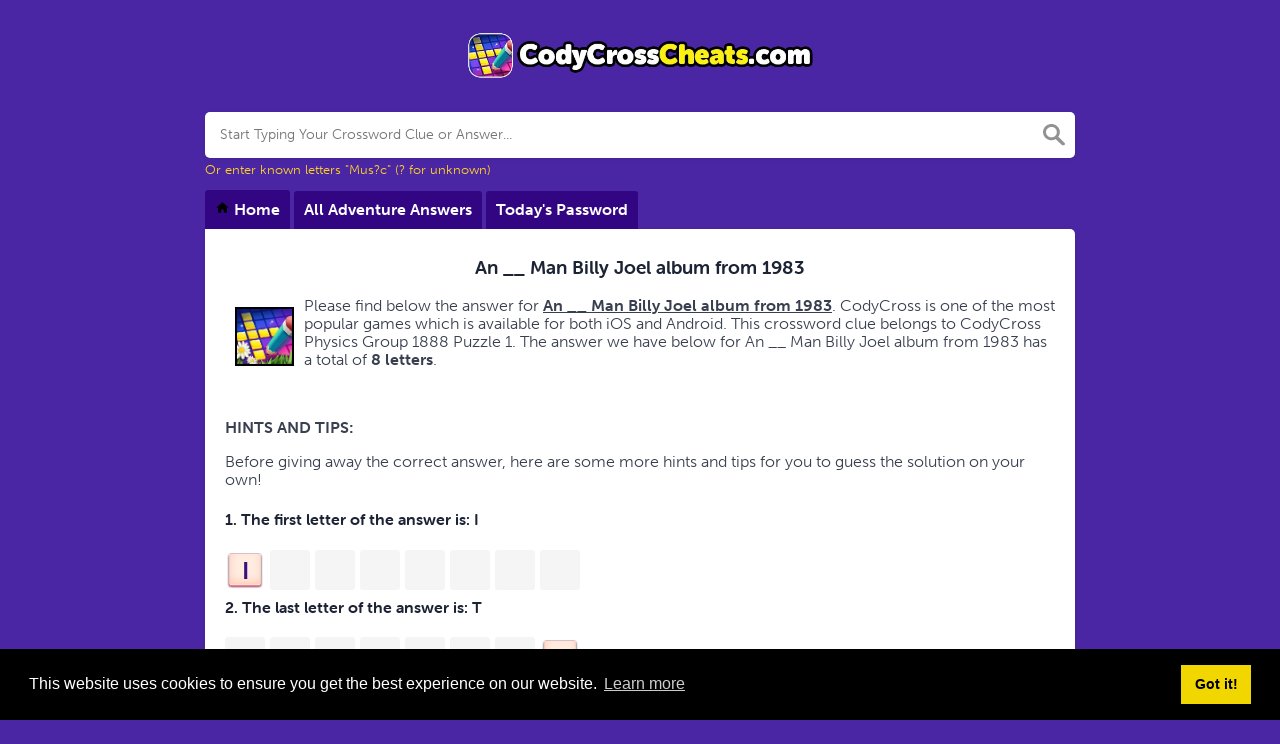

--- FILE ---
content_type: text/html; charset=UTF-8
request_url: https://codycrosscheats.com/codycross/an-__-man-billy-joel-album-from-1983-codycross
body_size: 10756
content:
<!DOCTYPE html><html lang="en"><head><meta charset="UTF-8"/>
<script>var __ezHttpConsent={setByCat:function(src,tagType,attributes,category,force,customSetScriptFn=null){var setScript=function(){if(force||window.ezTcfConsent[category]){if(typeof customSetScriptFn==='function'){customSetScriptFn();}else{var scriptElement=document.createElement(tagType);scriptElement.src=src;attributes.forEach(function(attr){for(var key in attr){if(attr.hasOwnProperty(key)){scriptElement.setAttribute(key,attr[key]);}}});var firstScript=document.getElementsByTagName(tagType)[0];firstScript.parentNode.insertBefore(scriptElement,firstScript);}}};if(force||(window.ezTcfConsent&&window.ezTcfConsent.loaded)){setScript();}else if(typeof getEzConsentData==="function"){getEzConsentData().then(function(ezTcfConsent){if(ezTcfConsent&&ezTcfConsent.loaded){setScript();}else{console.error("cannot get ez consent data");force=true;setScript();}});}else{force=true;setScript();console.error("getEzConsentData is not a function");}},};</script>
<script>var ezTcfConsent=window.ezTcfConsent?window.ezTcfConsent:{loaded:false,store_info:false,develop_and_improve_services:false,measure_ad_performance:false,measure_content_performance:false,select_basic_ads:false,create_ad_profile:false,select_personalized_ads:false,create_content_profile:false,select_personalized_content:false,understand_audiences:false,use_limited_data_to_select_content:false,};function getEzConsentData(){return new Promise(function(resolve){document.addEventListener("ezConsentEvent",function(event){var ezTcfConsent=event.detail.ezTcfConsent;resolve(ezTcfConsent);});});}</script>
<script>if(typeof _setEzCookies!=='function'){function _setEzCookies(ezConsentData){var cookies=window.ezCookieQueue;for(var i=0;i<cookies.length;i++){var cookie=cookies[i];if(ezConsentData&&ezConsentData.loaded&&ezConsentData[cookie.tcfCategory]){document.cookie=cookie.name+"="+cookie.value;}}}}
window.ezCookieQueue=window.ezCookieQueue||[];if(typeof addEzCookies!=='function'){function addEzCookies(arr){window.ezCookieQueue=[...window.ezCookieQueue,...arr];}}
addEzCookies([{name:"ezoab_467311",value:"mod112; Path=/; Domain=codycrosscheats.com; Max-Age=7200",tcfCategory:"store_info",isEzoic:"true",},{name:"ezosuibasgeneris-1",value:"64e03105-5847-48ee-701f-2ff573cb92b6; Path=/; Domain=codycrosscheats.com; Expires=Mon, 18 Jan 2027 06:01:22 UTC; Secure; SameSite=None",tcfCategory:"understand_audiences",isEzoic:"true",}]);if(window.ezTcfConsent&&window.ezTcfConsent.loaded){_setEzCookies(window.ezTcfConsent);}else if(typeof getEzConsentData==="function"){getEzConsentData().then(function(ezTcfConsent){if(ezTcfConsent&&ezTcfConsent.loaded){_setEzCookies(window.ezTcfConsent);}else{console.error("cannot get ez consent data");_setEzCookies(window.ezTcfConsent);}});}else{console.error("getEzConsentData is not a function");_setEzCookies(window.ezTcfConsent);}</script><script type="text/javascript" data-ezscrex='false' data-cfasync='false'>window._ezaq = Object.assign({"edge_cache_status":11,"edge_response_time":981,"url":"https://codycrosscheats.com/codycross/an-__-man-billy-joel-album-from-1983-codycross"}, typeof window._ezaq !== "undefined" ? window._ezaq : {});</script><script type="text/javascript" data-ezscrex='false' data-cfasync='false'>window._ezaq = Object.assign({"ab_test_id":"mod112"}, typeof window._ezaq !== "undefined" ? window._ezaq : {});window.__ez=window.__ez||{};window.__ez.tf={};</script><script type="text/javascript" data-ezscrex='false' data-cfasync='false'>window.ezDisableAds = true;</script>
<script data-ezscrex='false' data-cfasync='false' data-pagespeed-no-defer>var __ez=__ez||{};__ez.stms=Date.now();__ez.evt={};__ez.script={};__ez.ck=__ez.ck||{};__ez.template={};__ez.template.isOrig=true;__ez.queue=__ez.queue||function(){var e=0,i=0,t=[],n=!1,o=[],r=[],s=!0,a=function(e,i,n,o,r,s,a){var l=arguments.length>7&&void 0!==arguments[7]?arguments[7]:window,d=this;this.name=e,this.funcName=i,this.parameters=null===n?null:w(n)?n:[n],this.isBlock=o,this.blockedBy=r,this.deleteWhenComplete=s,this.isError=!1,this.isComplete=!1,this.isInitialized=!1,this.proceedIfError=a,this.fWindow=l,this.isTimeDelay=!1,this.process=function(){f("... func = "+e),d.isInitialized=!0,d.isComplete=!0,f("... func.apply: "+e);var i=d.funcName.split("."),n=null,o=this.fWindow||window;i.length>3||(n=3===i.length?o[i[0]][i[1]][i[2]]:2===i.length?o[i[0]][i[1]]:o[d.funcName]),null!=n&&n.apply(null,this.parameters),!0===d.deleteWhenComplete&&delete t[e],!0===d.isBlock&&(f("----- F'D: "+d.name),m())}},l=function(e,i,t,n,o,r,s){var a=arguments.length>7&&void 0!==arguments[7]?arguments[7]:window,l=this;this.name=e,this.path=i,this.async=o,this.defer=r,this.isBlock=t,this.blockedBy=n,this.isInitialized=!1,this.isError=!1,this.isComplete=!1,this.proceedIfError=s,this.fWindow=a,this.isTimeDelay=!1,this.isPath=function(e){return"/"===e[0]&&"/"!==e[1]},this.getSrc=function(e){return void 0!==window.__ezScriptHost&&this.isPath(e)&&"banger.js"!==this.name?window.__ezScriptHost+e:e},this.process=function(){l.isInitialized=!0,f("... file = "+e);var i=this.fWindow?this.fWindow.document:document,t=i.createElement("script");t.src=this.getSrc(this.path),!0===o?t.async=!0:!0===r&&(t.defer=!0),t.onerror=function(){var e={url:window.location.href,name:l.name,path:l.path,user_agent:window.navigator.userAgent};"undefined"!=typeof _ezaq&&(e.pageview_id=_ezaq.page_view_id);var i=encodeURIComponent(JSON.stringify(e)),t=new XMLHttpRequest;t.open("GET","//g.ezoic.net/ezqlog?d="+i,!0),t.send(),f("----- ERR'D: "+l.name),l.isError=!0,!0===l.isBlock&&m()},t.onreadystatechange=t.onload=function(){var e=t.readyState;f("----- F'D: "+l.name),e&&!/loaded|complete/.test(e)||(l.isComplete=!0,!0===l.isBlock&&m())},i.getElementsByTagName("head")[0].appendChild(t)}},d=function(e,i){this.name=e,this.path="",this.async=!1,this.defer=!1,this.isBlock=!1,this.blockedBy=[],this.isInitialized=!0,this.isError=!1,this.isComplete=i,this.proceedIfError=!1,this.isTimeDelay=!1,this.process=function(){}};function c(e,i,n,s,a,d,c,u,f){var m=new l(e,i,n,s,a,d,c,f);!0===u?o[e]=m:r[e]=m,t[e]=m,h(m)}function h(e){!0!==u(e)&&0!=s&&e.process()}function u(e){if(!0===e.isTimeDelay&&!1===n)return f(e.name+" blocked = TIME DELAY!"),!0;if(w(e.blockedBy))for(var i=0;i<e.blockedBy.length;i++){var o=e.blockedBy[i];if(!1===t.hasOwnProperty(o))return f(e.name+" blocked = "+o),!0;if(!0===e.proceedIfError&&!0===t[o].isError)return!1;if(!1===t[o].isComplete)return f(e.name+" blocked = "+o),!0}return!1}function f(e){var i=window.location.href,t=new RegExp("[?&]ezq=([^&#]*)","i").exec(i);"1"===(t?t[1]:null)&&console.debug(e)}function m(){++e>200||(f("let's go"),p(o),p(r))}function p(e){for(var i in e)if(!1!==e.hasOwnProperty(i)){var t=e[i];!0===t.isComplete||u(t)||!0===t.isInitialized||!0===t.isError?!0===t.isError?f(t.name+": error"):!0===t.isComplete?f(t.name+": complete already"):!0===t.isInitialized&&f(t.name+": initialized already"):t.process()}}function w(e){return"[object Array]"==Object.prototype.toString.call(e)}return window.addEventListener("load",(function(){setTimeout((function(){n=!0,f("TDELAY -----"),m()}),5e3)}),!1),{addFile:c,addFileOnce:function(e,i,n,o,r,s,a,l,d){t[e]||c(e,i,n,o,r,s,a,l,d)},addDelayFile:function(e,i){var n=new l(e,i,!1,[],!1,!1,!0);n.isTimeDelay=!0,f(e+" ...  FILE! TDELAY"),r[e]=n,t[e]=n,h(n)},addFunc:function(e,n,s,l,d,c,u,f,m,p){!0===c&&(e=e+"_"+i++);var w=new a(e,n,s,l,d,u,f,p);!0===m?o[e]=w:r[e]=w,t[e]=w,h(w)},addDelayFunc:function(e,i,n){var o=new a(e,i,n,!1,[],!0,!0);o.isTimeDelay=!0,f(e+" ...  FUNCTION! TDELAY"),r[e]=o,t[e]=o,h(o)},items:t,processAll:m,setallowLoad:function(e){s=e},markLoaded:function(e){if(e&&0!==e.length){if(e in t){var i=t[e];!0===i.isComplete?f(i.name+" "+e+": error loaded duplicate"):(i.isComplete=!0,i.isInitialized=!0)}else t[e]=new d(e,!0);f("markLoaded dummyfile: "+t[e].name)}},logWhatsBlocked:function(){for(var e in t)!1!==t.hasOwnProperty(e)&&u(t[e])}}}();__ez.evt.add=function(e,t,n){e.addEventListener?e.addEventListener(t,n,!1):e.attachEvent?e.attachEvent("on"+t,n):e["on"+t]=n()},__ez.evt.remove=function(e,t,n){e.removeEventListener?e.removeEventListener(t,n,!1):e.detachEvent?e.detachEvent("on"+t,n):delete e["on"+t]};__ez.script.add=function(e){var t=document.createElement("script");t.src=e,t.async=!0,t.type="text/javascript",document.getElementsByTagName("head")[0].appendChild(t)};__ez.dot=__ez.dot||{};__ez.queue.addFileOnce('/detroitchicago/boise.js', '/detroitchicago/boise.js?gcb=195-0&cb=5', true, [], true, false, true, false);__ez.queue.addFileOnce('/parsonsmaize/abilene.js', '/parsonsmaize/abilene.js?gcb=195-0&cb=e80eca0cdb', true, [], true, false, true, false);__ez.queue.addFileOnce('/parsonsmaize/mulvane.js', '/parsonsmaize/mulvane.js?gcb=195-0&cb=e75e48eec0', true, ['/parsonsmaize/abilene.js'], true, false, true, false);__ez.queue.addFileOnce('/detroitchicago/birmingham.js', '/detroitchicago/birmingham.js?gcb=195-0&cb=539c47377c', true, ['/parsonsmaize/abilene.js'], true, false, true, false);</script>
<script data-ezscrex="false" type="text/javascript" data-cfasync="false">window._ezaq = Object.assign({"ad_cache_level":0,"adpicker_placement_cnt":0,"ai_placeholder_cache_level":0,"ai_placeholder_placement_cnt":-1,"domain":"codycrosscheats.com","domain_id":467311,"ezcache_level":1,"ezcache_skip_code":11,"has_bad_image":0,"has_bad_words":0,"is_sitespeed":0,"lt_cache_level":0,"response_size":26428,"response_size_orig":20548,"response_time_orig":972,"template_id":5,"url":"https://codycrosscheats.com/codycross/an-__-man-billy-joel-album-from-1983-codycross","word_count":0,"worst_bad_word_level":0}, typeof window._ezaq !== "undefined" ? window._ezaq : {});__ez.queue.markLoaded('ezaqBaseReady');</script>
<script type='text/javascript' data-ezscrex='false' data-cfasync='false'>
window.ezAnalyticsStatic = true;

function analyticsAddScript(script) {
	var ezDynamic = document.createElement('script');
	ezDynamic.type = 'text/javascript';
	ezDynamic.innerHTML = script;
	document.head.appendChild(ezDynamic);
}
function getCookiesWithPrefix() {
    var allCookies = document.cookie.split(';');
    var cookiesWithPrefix = {};

    for (var i = 0; i < allCookies.length; i++) {
        var cookie = allCookies[i].trim();

        for (var j = 0; j < arguments.length; j++) {
            var prefix = arguments[j];
            if (cookie.indexOf(prefix) === 0) {
                var cookieParts = cookie.split('=');
                var cookieName = cookieParts[0];
                var cookieValue = cookieParts.slice(1).join('=');
                cookiesWithPrefix[cookieName] = decodeURIComponent(cookieValue);
                break; // Once matched, no need to check other prefixes
            }
        }
    }

    return cookiesWithPrefix;
}
function productAnalytics() {
	var d = {"pr":[6],"omd5":"8a5b54bc11098a410c10bb5109b3c3e0","nar":"risk score"};
	d.u = _ezaq.url;
	d.p = _ezaq.page_view_id;
	d.v = _ezaq.visit_uuid;
	d.ab = _ezaq.ab_test_id;
	d.e = JSON.stringify(_ezaq);
	d.ref = document.referrer;
	d.c = getCookiesWithPrefix('active_template', 'ez', 'lp_');
	if(typeof ez_utmParams !== 'undefined') {
		d.utm = ez_utmParams;
	}

	var dataText = JSON.stringify(d);
	var xhr = new XMLHttpRequest();
	xhr.open('POST','/ezais/analytics?cb=1', true);
	xhr.onload = function () {
		if (xhr.status!=200) {
            return;
		}

        if(document.readyState !== 'loading') {
            analyticsAddScript(xhr.response);
            return;
        }

        var eventFunc = function() {
            if(document.readyState === 'loading') {
                return;
            }
            document.removeEventListener('readystatechange', eventFunc, false);
            analyticsAddScript(xhr.response);
        };

        document.addEventListener('readystatechange', eventFunc, false);
	};
	xhr.setRequestHeader('Content-Type','text/plain');
	xhr.send(dataText);
}
__ez.queue.addFunc("productAnalytics", "productAnalytics", null, true, ['ezaqBaseReady'], false, false, false, true);
</script><base href="https://codycrosscheats.com/codycross/an-__-man-billy-joel-album-from-1983-codycross"/>
    
    <meta name="viewport" content="width=device-width, initial-scale=1, shrink-to-fit=no"/>

            <link rel="icon" type="image/png" href="/storage/app/media//codycross.png"/>
    
    <title>An __ Man Billy Joel album from 1983 CodyCross Answer - CodyCrossCheats.com</title>
    <meta name="description" content="On this page you may find the An __ Man Billy Joel album from 1983 CodyCross Answers and Solutions. This is a popular game developed by Fanatee Inc."/>
    
    
    <link rel="stylesheet" href="/themes/xwm-xwordth/assets/scss/crosswords.css"/>

    
    
    	<link rel="stylesheet" href="https://use.typekit.net/gii4rqg.css"/>
<style>
    body
    {
    				background: #4b26a4;
    	    	
    	    		font-family: museo-sans, sans-serif;
    	    }

	
	
	
	
	

		.container
    	{
    		    			max-width: 900px;
    		    	}
		
    .undersearch-txt {
    color: #fed223;
    font-size: 13px;
}

h1, h2, h3, h4, h5, h6 {
    color: #1C2334;
    font-family: museo-sans-rounded, sans-serif;
    font-weight: 700;
    font-style: normal;
}
.fr-fic {
    display: inline-block;
    float: left!important;
    margin: 10px;
    border: 2px solid black;
}

.answer-letters .letter_box {
    color: #3d1080;
    text-align: center;
    border: 0px solid;
    font-weight: 900;
    display: inline-block;
    text-transform: uppercase;
    background: url(/storage/app/media/normal.png) no-repeat 50%;
    background-size: contain;
    position: relative;
    max-width: 50px;
    max-height: 55px;
    font-size: 150%;
    line-height: 41px;
    overflow: hidden;
    transition: background .2s ease-in-out;
    margin-bottom: -17px;
}

.games-list ul li a {
    color: #73ce24;
    font-size: 19px;
    padding: 15px;
    display: block;
    border: 2px dotted #24425c;
    margin-bottom: 5px;
    border-radius: 3px;
    font-weight: bolder;
}
.data-list .data a {
    display: block;
    border: 2px dashed #ffcd18;
    padding: 10px;
    border-radius: 0;
    margin-bottom: 7px;
    font-weight: bold;
    font-size: 20px;
    color: #185b94;
    background: #fff4cc;
}
.breadcrumb {
    padding: 0.75rem 1rem;
    margin-bottom: 1rem;
    list-style: none;
    font-weight: bolder;
    background-color: #0f1d28;
    border-radius: 0.25rem;
    color: white;
}
.breadcrumb a {
    color: white;
}

.listos a {
    font-size: 22px;
    color: green;
    text-align: center;
}
.letters {
    text-align: center;
}
.sukre a {
    -webkit-border-radius: 100px;
    -moz-border-radius: 100px;
    -ms-border-radius: 100px;
    -o-border-radius: 100px;
    border-radius: 100px;
    padding: 5px;
    font-weight: bold;
    display: block;
    line-height: 1.75rem;
    margin-bottom: 10px;
    list-style-type: none;
    font-size: 18px;
    text-align: center;
    background-image: -webkit-linear-gradient(-180deg, #FECF00 0%, #FCAC00 100%);
    background-image: -moz-linear-gradient(-180deg, #FECF00 0%, #FCAC00 100%);
    background-image: -ms-linear-gradient(-180deg, #FECF00 0%, #FCAC00 100%);
    background-image: -o-linear-gradient(-180deg, #FECF00 0%, #FCAC00 100%);
    background-image: linear-gradient(-180deg, #FECF00 0%, #FCAC00 100%);
    filter: progid:DXImageTransform.Microsoft.gradient(startColorstr=&#039;#FECF00&#039;, endColorstr=&#039;#FCAC00&#039;, GradientType=1);
    -webkit-box-shadow: 0 3px 0 0 #f18300, inset 0 2px 0 0 #ffe500;
    -moz-box-shadow: 0 3px 0 0 #F18300, inset 0 2px 0 0 #FFE500;
    -ms-box-shadow: 0 3px 0 0 #F18300, inset 0 2px 0 0 #FFE500;
    -o-box-shadow: 0 3px 0 0 #F18300, inset 0 2px 0 0 #FFE500;
    box-shadow: 0 3px 0 0 #f18300, inset 0 2px 0 0 #ffe500;
}
.codysekro a {
    color: #3F007D;
    -webkit-border-radius: 5px;
    -moz-border-radius: 5px;
    -ms-border-radius: 5px;
    -o-border-radius: 5px;
    border-radius: 5px;
    font-size: 16px;
    text-align: center;
    padding: 10px 35px;
    margin-bottom: 10px;
    display: inline-block;
    background-image: -webkit-linear-gradient(-180deg, #53009E 0%, #FFEEE2 100%);
    background-image: -moz-linear-gradient(-180deg, #FBDEDA 0%, #FFEEE2 98%);
    background-image: -ms-linear-gradient(-180deg, #FBDEDA 0%, #FFEEE2 98%);
    background-image: -o-linear-gradient(-180deg, #FBDEDA 0%, #FFEEE2 98%);
    background-image: linear-gradient(-180deg, #FBDEDA 0%, #FFEEE2 98%);
    filter: progid:DXImageTransform.Microsoft.gradient(startColorstr=&#039;#FBDEDA&#039;, endColorstr=&#039;#FFEEE2&#039;, GradientType=1);
    -webkit-box-shadow: 0 4px 0 0 #3ce69f, inset 0 2px 0 0 #dab7b4;
    -moz-box-shadow: 0 4px 0 0 #3CE69F, inset 0 2px 0 0 #DAB7B4;
    -ms-box-shadow: 0 4px 0 0 #3CE69F, inset 0 2px 0 0 #DAB7B4;
    -o-box-shadow: 0 4px 0 0 #3CE69F, inset 0 2px 0 0 #DAB7B4;
    box-shadow: 0 4px 0 0 #3ce69f, inset 0 2px 0 0 #dab7b4;
    font-family: &#039;Nunito&#039;, sans-serif;
    font-weight: bold;
}
.codylist a {
    -webkit-border-radius: 5px;
    -moz-border-radius: 5px;
    -ms-border-radius: 5px;
    -o-border-radius: 5px;
    border-radius: 5px;
    font-size: 18px;
    padding: 10px 25px;
    margin-bottom: 7.5px;
    display: inline-block;
    background: #FFFFFF;
    border: 1px solid #E9D4F1;
    font-family: &#039;Nunito&#039;, sans-serif;
}
#builder-link-list-item codysekro li {
    display: inline-block;
}
.data-list .data a {
    display: block;
    border: 1px dashed black;
    padding: 10px;
    border-radius: 0;
    margin-bottom: 7px;
    font-weight: bold;
    font-size: 20px;
    color: #185b94;
    background: white;
}
.faq {
    background: #4b26a4;
    color: white;
    font-size: 20px;
    padding: 1px;
    border-radius: 5px;
}

.letter_box:hover
{
    cursor: pointer;
}
.answer-letters .letter_box[hiddenstate=true]
{
 background: whitesmoke !important;   
}
.topmenu a {
    padding: 10px;
    background: #320583 !important;
    display: inline-block;
    color: white;
    margin-top: -5px;
    font-weight: bold;
    border-radius: 3px 3px 0px 0px;
}
</style>    <!-- Google tag (gtag.js) -->
<script async="" src="https://www.googletagmanager.com/gtag/js?id=UA-106064551-3"></script>
<script>
  window.dataLayer = window.dataLayer || [];
  function gtag(){dataLayer.push(arguments);}
  gtag('js', new Date());

  gtag('config', 'UA-106064551-3');
</script>
<link rel='canonical' href='https://codycrosscheats.com/codycross/an-__-man-billy-joel-album-from-1983-codycross' />
<script type='text/javascript'>
var ezoTemplate = 'orig_site';
var ezouid = '1';
var ezoFormfactor = '1';
</script><script data-ezscrex="false" type='text/javascript'>
var soc_app_id = '0';
var did = 467311;
var ezdomain = 'codycrosscheats.com';
var ezoicSearchable = 1;
</script></head>
<body>
    
    <div class="container">
        <header>
            <a href="/">
                                    <img src="/storage/app/media/codycrosslogo.png" alt="CodyCrossCheats.com"/>
                            </a>
        </header><!-- header -->
    </div><!-- container -->

    <div class="container">
                    <form class="search" autocomplete="off">
                <div class="drop-search">
                    <input type="text" name="q" placeholder="Start Typing Your Crossword Clue or Answer..." data-request="onCrosswordSearch" data-request-update="crosswordSearchResults: &#39;#crosswordSearchResults&#39;" data-track-input="500" class="searchbox"/>
                    <img src="/themes/xwm-xwordth/assets/img/search.svg" alt="Search"/>
                    <div class="drop-search-content" id="crosswordSearchResults"></div>
                </div>
                <div class="undersearch-txt" style="margin-top:5px">Or enter known letters &#34;Mus?c&#34; (? for unknown)</div>
            </form>
            <br/>
            </div>  

<style>
    .page
    {
        border-radius: 0px 5px 5px 5px;
    }
/*@media screen and (max-width: 600px) {
    .topmenu
    {
        display: none;
    }
    .mobile-menu-btn
    {
        vertical-align: middle;
        display: block !important;
        background: #fff;
        text-align: center;
        margin: 0 auto;
        width: 100px;
    }
    .mobile-menu-btn
    {

    }
}*/
/*.mobile-menu-btn
{
    display: none;
}*/
@media screen and (max-width: 600px) {
    .topmenu
    {
        overflow-x: auto;
        white-space: nowrap;
/*        height: 40px;*/
    }
}
.topmenu a
{
    padding: 10px;
    background: #ffffff;
    display: inline-block;
    margin-top: -5px;
    border-radius: 3px 3px 0px 0px;
}
.topmenu a:hover
{
    background: #eee;
}
</style>

    <div class="container page-cont">
                    <div class="topmenu">
                                    <a href="/"><svg width="15" height="15" viewBox="0 0 24 24" xmlns="http://www.w3.org/2000/svg" xmlns:xlink="http://www.w3.org/1999/xlink"><rect width="24" height="24" stroke="none" fill="#000000" opacity="0"></rect>


<g transform="matrix(0.91 0 0 0.91 12 12)">
<path style="stroke: none; stroke-width: 1; stroke-dasharray: none; stroke-linecap: butt; stroke-dashoffset: 0; stroke-linejoin: miter; stroke-miterlimit: 4; fill: rgb(0,0,0); fill-rule: nonzero; opacity: 1;" transform=" translate(-12, -11.55)" d="M 12 2.0996094 L 1 12 L 4 12 L 4 21 L 10 21 L 10 15 L 14 15 L 14 21 L 20 21 L 20 12 L 23 12 L 12 2.0996094 z" stroke-linecap="round"></path>
</g>
</svg> Home</a>
                                    <a href="/codycross-packs-answers">All Adventure Answers</a>
                                    <a href="/codycross-todays-password">Today&#39;s Password</a>
                            </div>
        
                    <div class="page">
                


	<div class="codycross"><h3 style="text-align: center;">An __ Man Billy Joel album from 1983</h3><p><img src="https://gameanswers.com/storage/app/media/codycross.png" style="width: 59px;" class="fr-fic fr-dii fr-fil"/>Please find below the answer for <strong><u>An __ Man Billy Joel album from 1983</u></strong>. CodyCross is one of the most popular games which is available for both iOS and Android. This crossword clue belongs to CodyCross Physics Group 1888 Puzzle 1. The answer we have below for An __ Man Billy Joel album from 1983 has a total of <strong>8 letters</strong>.</p><p style="text-align: center;"><br/></p><p style="text-align: left;"><strong>HINTS AND TIPS:</strong></p><p>Before giving away the correct answer, here are some more hints and tips for you to guess the solution on your own!</p><p style="text-align: left;"> </p><div class="answer-steps"> <h4>1. The first letter of the answer is: <span>I</span></h4> <div class="answer-letters"><div class="letter_box" onclick="displayHiddenLetter(this);" hiddenstate="false" hiddenletter="I">I</div><div class="letter_box" onclick="displayHiddenLetter(this);" hiddenstate="true" hiddenletter="N"> </div><div class="letter_box" onclick="displayHiddenLetter(this);" hiddenstate="true" hiddenletter="N"> </div><div class="letter_box" onclick="displayHiddenLetter(this);" hiddenstate="true" hiddenletter="O"> </div><div class="letter_box" onclick="displayHiddenLetter(this);" hiddenstate="true" hiddenletter="C"> </div><div class="letter_box" onclick="displayHiddenLetter(this);" hiddenstate="true" hiddenletter="E"> </div><div class="letter_box" onclick="displayHiddenLetter(this);" hiddenstate="true" hiddenletter="N"> </div><div class="letter_box" onclick="displayHiddenLetter(this);" hiddenstate="true" hiddenletter="T"> </div></div> <h4>2. The last letter of the answer is: <span>T</span></h4> <div class="answer-letters"><div class="letter_box" onclick="displayHiddenLetter(this);" hiddenstate="true" hiddenletter="I"> </div><div class="letter_box" onclick="displayHiddenLetter(this);" hiddenstate="true" hiddenletter="N"> </div><div class="letter_box" onclick="displayHiddenLetter(this);" hiddenstate="true" hiddenletter="N"> </div><div class="letter_box" onclick="displayHiddenLetter(this);" hiddenstate="true" hiddenletter="O"> </div><div class="letter_box" onclick="displayHiddenLetter(this);" hiddenstate="true" hiddenletter="C"> </div><div class="letter_box" onclick="displayHiddenLetter(this);" hiddenstate="true" hiddenletter="E"> </div><div class="letter_box" onclick="displayHiddenLetter(this);" hiddenstate="true" hiddenletter="N"> </div><div class="letter_box" onclick="displayHiddenLetter(this);" hiddenstate="false" hiddenletter="T">T</div></div> <h4>3. There are 3 vowels in the hidden word:</h4> <div class="answer-letters"><div class="letter_box" onclick="displayHiddenLetter(this);" hiddenstate="false" hiddenletter="I">I</div><div class="letter_box" onclick="displayHiddenLetter(this);" hiddenstate="true" hiddenletter="N"> </div><div class="letter_box" onclick="displayHiddenLetter(this);" hiddenstate="true" hiddenletter="N"> </div><div class="letter_box" onclick="displayHiddenLetter(this);" hiddenstate="false" hiddenletter="O">O</div><div class="letter_box" onclick="displayHiddenLetter(this);" hiddenstate="true" hiddenletter="C"> </div><div class="letter_box" onclick="displayHiddenLetter(this);" hiddenstate="false" hiddenletter="E">E</div><div class="letter_box" onclick="displayHiddenLetter(this);" hiddenstate="true" hiddenletter="N"> </div><div class="letter_box" onclick="displayHiddenLetter(this);" hiddenstate="true" hiddenletter="T"> </div></div> </div> <script> function displayHiddenLetter(d){ var hdl = d.getAttribute("hiddenletter"); var hs = d.getAttribute("hiddenstate"); if(hs === "true") { d.setAttribute("hiddenstate",false); var c = document.createTextNode(hdl); d.innerHTML = ""; d.appendChild(c); }else { d.setAttribute("hiddenstate",true); d.innerHTML = "&nbsp;"; } } </script> <p></p><p style="text-align: left;"><br/></p><p style="text-align: center;"><strong>CORRECT ANSWER</strong>:</p><p> </p><div class="letters"> <div class="answer-letters"><div class="letter_box">I</div><div class="letter_box">N</div><div class="letter_box">N</div><div class="letter_box">O</div><div class="letter_box">C</div><div class="letter_box">E</div><div class="letter_box">N</div><div class="letter_box">T</div></div> </div> <p></p><p><br/></p><h3>Other Related Levels</h3><p>If you successfully solved the above puzzle and are looking for other related puzzles from the same level then select any of the following:</p><p></p><ul class="builder-link-list "><li class="builder-link-list-item o"><a href="/codycross/common-unit-for-computer-storage-codycross">Common unit for computer storage</a></li><li class="builder-link-list-item o"><a href="/codycross/topics-in-discussion-codycross">Topics in discussion</a></li><li class="builder-link-list-item o"><a href="/codycross/relating-to-or-characteristic-of-humans-codycross">Relating to or characteristic of humans</a></li><li class="builder-link-list-item o"><a href="/codycross/large-moon-of-jupiter-second-in-size-to-ganymede-codycross">Large moon of Jupiter second in size to Ganymede</a></li><li class="builder-link-list-item o"><a href="/codycross/organ-near-the-stomach-that-regulates-blood-sugar-codycross">Organ near the stomach that regulates blood sugar</a></li><li class="builder-link-list-item o"><a href="/codycross/vampire-novel-codycross">Vampire novel</a></li><li class="builder-link-list-item o"><a href="/codycross/place-real-world-area-where-a-movie-is-filmed-codycross">Place real-world area where a movie is filmed</a></li><li class="builder-link-list-item o"><a href="/codycross/coming-of-age-tv-show-starring-zendaya-codycross">Coming of age TV show starring Zendaya</a></li><li class="builder-link-list-item o"><a href="/codycross/includes-washer-dryer-toaster-oven-fridge-codycross">Includes washer dryer toaster oven fridge</a></li><li class="builder-link-list-item o"><a href="/codycross/woodys-horse-in-toy-story-2-codycross">Woodys horse in Toy Story 2</a></li><li class="builder-link-list-item o"><a href="/codycross/an-__-man-billy-joel-album-from-1983-codycross">An __ Man Billy Joel album from 1983</a></li><li class="builder-link-list-item o"><a href="/codycross/animal-victims-who-sadly-were-killed-by-cars-codycross">Animal victims who sadly were killed by cars</a></li><li class="builder-link-list-item o"><a href="/codycross/line-joining-two-opposite-corners-of-a-square-codycross">Line joining two opposite corners of a square</a></li></ul><p></p><p>If you already solved this clue and are looking for other clues from the same puzzle then head over to <a href="/codycross-physics-group-1888-puzzle-1-answers">CodyCross Physics Group 1888 Puzzle 1 Answers</a>.</p><p><br/></p></div>
            </div>
            </div><!--  container-->
    

    <footer>
        <div class="container">
            <div class="footer-disclaimer">
                We are in no way affiliated or endorsed by Fanatee Inc. This website is for informational purposes only. All images and content is property of their respective owners.
            </div>
            <div class="row">
                <div class="col-md-12">
                    <div class="brand">
                        <a href="/">CodyCrossCheats.com</a>
                    </div>
                    <div class="footer-links">
                        <a href="/">Home</a> |
                        <a href="/sitemap.xml">Sitemap</a> |
                        <a href="https://codycrosscheats.com/privacy">Privacy</a> |
                        <a href="/archive">Archive</a>
                    </div>
                </div>
            </div>
        </div>
    </footer>


<script src="https://cdnjs.cloudflare.com/ajax/libs/jquery/3.5.1/jquery.min.js"></script>
<script src="/modules/system/assets/js/framework.js"></script>
<script src="/modules/system/assets/js/framework.extras.js"></script>
<link rel="stylesheet" property="stylesheet" href="/modules/system/assets/css/framework.extras.css"/>


<script>
    function getCookie(name) {
        var value = "; " + document.cookie;
        var parts = value.split("; " + name + "=");
        if (parts.length == 2) return parts.pop().split(";").shift();
        else return null;
    } 
    if (getCookie('mailbox')) {
        // console.log('mailbox exists');
    }
    else {
        // console.log('doesn\'t exist');
        document.cookie = 'mailbox=222; expires=Fri, 31 Dec 9999 23:59:59 GMT';

        setTimeout(function(){
          $("#mailmodal").modal();
        }, 5000);
    }
</script>

<link rel="stylesheet" type="text/css" href="//cdnjs.cloudflare.com/ajax/libs/cookieconsent2/3.1.0/cookieconsent.min.css"/>
<script src="//cdnjs.cloudflare.com/ajax/libs/cookieconsent2/3.1.0/cookieconsent.min.js"></script>
<script>
window.addEventListener("load", function(){
window.cookieconsent.initialise({
  "palette": {
    "popup": {
      "background": "#000"
    },
    "button": {
      "background": "#f1d600"
    }
  },
  "content": {
    "href": "/privacy"
  }
})});
</script>

<script>
function filterable() {
    var input, filter, ul, li, a, i, txtValue;
    input = document.getElementById("catInput");
    filter = input.value.toUpperCase();
    ul = document.getElementsByClassName("row")[0];
    li = ul.getElementsByClassName("filterable");
    for (i = 0; i < li.length; i++) {
        a = li[i].getElementsByClassName("searchable")[0];
        txtValue = a.textContent || a.innerText;
        if (txtValue.toUpperCase().indexOf(filter) > -1) {
            li[i].style.display = "";
        } else {
            li[i].style.display = "none";
        }
    }
}
$(function() {
    $(window).click(function() {
        $(".drop-search-content").hide();
    });
    $(".searchbox").focusin(function(event) {
        $(".drop-search-content").show();
    });
    $('.search').click(function(event){
        event.stopPropagation();
    });
});

$(function() {
    $("#nrLettersSelect").change(function() {
      var htmlString = "";
      var len = $(this).val();
      var incr = 0;
      for (var i = 0; i < len; i++) {
        incr = i+1;
        htmlString += "<div class='l-box' style='margin-right:3px'><span>"+incr+"</span><input type='text' name='' class='letter letterinput' maxlength='1'></div>";
      }
      $("#solverLettersOutput").html(htmlString);
    });
});

$(document).on('keyup', '.letterinput', function(e){
    var key = e.keyCode || e.charCode;

    if(key == 8 || key == 46) {
        $(this).val("");
        $(this).closest('div').prev().find('.letterinput').focus();
    } else {
        if ($(this).val()) {
            $(this).closest('div').next().find('.letterinput').focus();
        }
    }
});


</script>











<script data-cfasync="false">function _emitEzConsentEvent(){var customEvent=new CustomEvent("ezConsentEvent",{detail:{ezTcfConsent:window.ezTcfConsent},bubbles:true,cancelable:true,});document.dispatchEvent(customEvent);}
(function(window,document){function _setAllEzConsentTrue(){window.ezTcfConsent.loaded=true;window.ezTcfConsent.store_info=true;window.ezTcfConsent.develop_and_improve_services=true;window.ezTcfConsent.measure_ad_performance=true;window.ezTcfConsent.measure_content_performance=true;window.ezTcfConsent.select_basic_ads=true;window.ezTcfConsent.create_ad_profile=true;window.ezTcfConsent.select_personalized_ads=true;window.ezTcfConsent.create_content_profile=true;window.ezTcfConsent.select_personalized_content=true;window.ezTcfConsent.understand_audiences=true;window.ezTcfConsent.use_limited_data_to_select_content=true;window.ezTcfConsent.select_personalized_content=true;}
function _clearEzConsentCookie(){document.cookie="ezCMPCookieConsent=tcf2;Domain=.codycrosscheats.com;Path=/;expires=Thu, 01 Jan 1970 00:00:00 GMT";}
_clearEzConsentCookie();if(typeof window.__tcfapi!=="undefined"){window.ezgconsent=false;var amazonHasRun=false;function _ezAllowed(tcdata,purpose){return(tcdata.purpose.consents[purpose]||tcdata.purpose.legitimateInterests[purpose]);}
function _handleConsentDecision(tcdata){window.ezTcfConsent.loaded=true;if(!tcdata.vendor.consents["347"]&&!tcdata.vendor.legitimateInterests["347"]){window._emitEzConsentEvent();return;}
window.ezTcfConsent.store_info=_ezAllowed(tcdata,"1");window.ezTcfConsent.develop_and_improve_services=_ezAllowed(tcdata,"10");window.ezTcfConsent.measure_content_performance=_ezAllowed(tcdata,"8");window.ezTcfConsent.select_basic_ads=_ezAllowed(tcdata,"2");window.ezTcfConsent.create_ad_profile=_ezAllowed(tcdata,"3");window.ezTcfConsent.select_personalized_ads=_ezAllowed(tcdata,"4");window.ezTcfConsent.create_content_profile=_ezAllowed(tcdata,"5");window.ezTcfConsent.measure_ad_performance=_ezAllowed(tcdata,"7");window.ezTcfConsent.use_limited_data_to_select_content=_ezAllowed(tcdata,"11");window.ezTcfConsent.select_personalized_content=_ezAllowed(tcdata,"6");window.ezTcfConsent.understand_audiences=_ezAllowed(tcdata,"9");window._emitEzConsentEvent();}
function _handleGoogleConsentV2(tcdata){if(!tcdata||!tcdata.purpose||!tcdata.purpose.consents){return;}
var googConsentV2={};if(tcdata.purpose.consents[1]){googConsentV2.ad_storage='granted';googConsentV2.analytics_storage='granted';}
if(tcdata.purpose.consents[3]&&tcdata.purpose.consents[4]){googConsentV2.ad_personalization='granted';}
if(tcdata.purpose.consents[1]&&tcdata.purpose.consents[7]){googConsentV2.ad_user_data='granted';}
if(googConsentV2.analytics_storage=='denied'){gtag('set','url_passthrough',true);}
gtag('consent','update',googConsentV2);}
__tcfapi("addEventListener",2,function(tcdata,success){if(!success||!tcdata){window._emitEzConsentEvent();return;}
if(!tcdata.gdprApplies){_setAllEzConsentTrue();window._emitEzConsentEvent();return;}
if(tcdata.eventStatus==="useractioncomplete"||tcdata.eventStatus==="tcloaded"){if(typeof gtag!='undefined'){_handleGoogleConsentV2(tcdata);}
_handleConsentDecision(tcdata);if(tcdata.purpose.consents["1"]===true&&tcdata.vendor.consents["755"]!==false){window.ezgconsent=true;(adsbygoogle=window.adsbygoogle||[]).pauseAdRequests=0;}
if(window.__ezconsent){__ezconsent.setEzoicConsentSettings(ezConsentCategories);}
__tcfapi("removeEventListener",2,function(success){return null;},tcdata.listenerId);if(!(tcdata.purpose.consents["1"]===true&&_ezAllowed(tcdata,"2")&&_ezAllowed(tcdata,"3")&&_ezAllowed(tcdata,"4"))){if(typeof __ez=="object"&&typeof __ez.bit=="object"&&typeof window["_ezaq"]=="object"&&typeof window["_ezaq"]["page_view_id"]=="string"){__ez.bit.Add(window["_ezaq"]["page_view_id"],[new __ezDotData("non_personalized_ads",true),]);}}}});}else{_setAllEzConsentTrue();window._emitEzConsentEvent();}})(window,document);</script><script defer src="https://static.cloudflareinsights.com/beacon.min.js/vcd15cbe7772f49c399c6a5babf22c1241717689176015" integrity="sha512-ZpsOmlRQV6y907TI0dKBHq9Md29nnaEIPlkf84rnaERnq6zvWvPUqr2ft8M1aS28oN72PdrCzSjY4U6VaAw1EQ==" data-cf-beacon='{"version":"2024.11.0","token":"d2f89653021646bf997ea38b51032469","r":1,"server_timing":{"name":{"cfCacheStatus":true,"cfEdge":true,"cfExtPri":true,"cfL4":true,"cfOrigin":true,"cfSpeedBrain":true},"location_startswith":null}}' crossorigin="anonymous"></script>
</body></html>